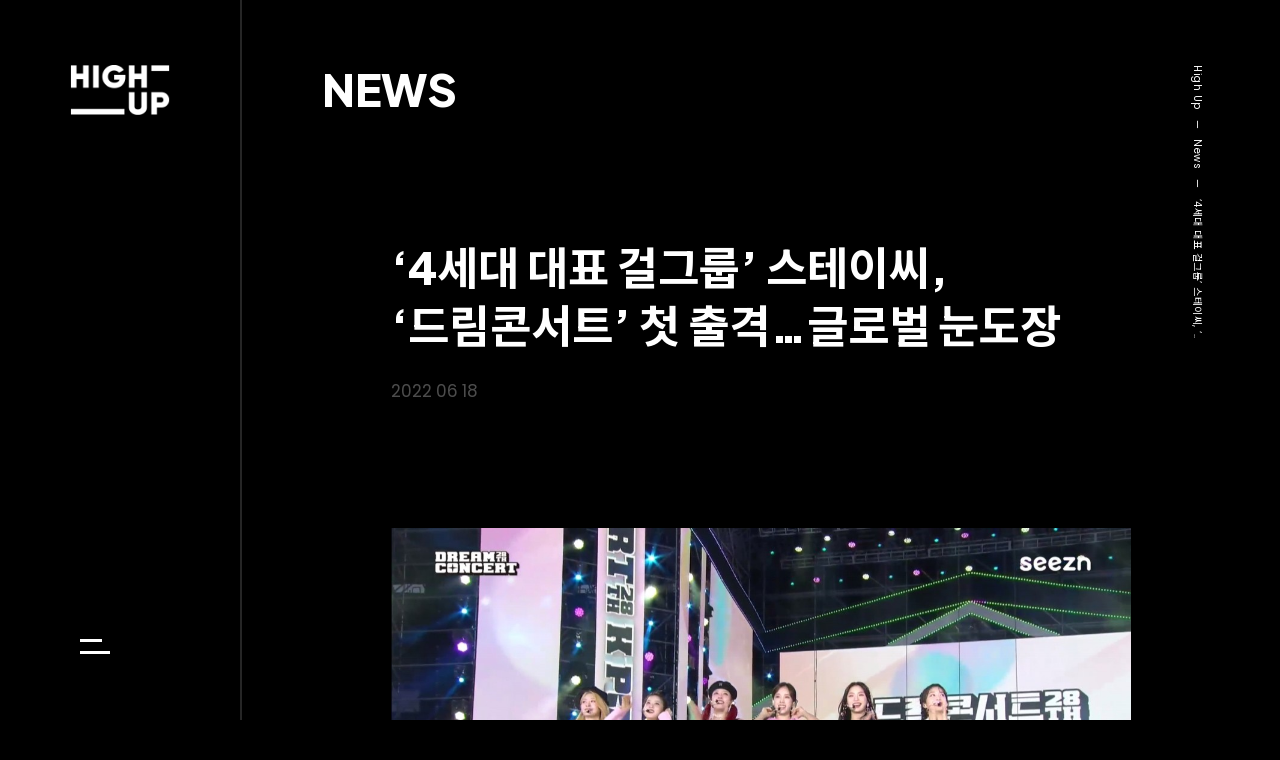

--- FILE ---
content_type: text/html; charset=UTF-8
request_url: http://www.highup-ent.com/4%EC%84%B8%EB%8C%80-%EB%8C%80%ED%91%9C-%EA%B1%B8%EA%B7%B8%EB%A3%B9-%EC%8A%A4%ED%85%8C%EC%9D%B4%EC%94%A8-%EB%93%9C%EB%A6%BC%EC%BD%98%EC%84%9C%ED%8A%B8-%EC%B2%AB/
body_size: 16344
content:
<!DOCTYPE html>
<html lang="ko-KR">
<head>
<title>‘4세대 대표 걸그룹’ 스테이씨, ‘드림콘서트’ 첫 출격…글로벌 눈도장 - High Up Ent.</title>
<meta charset="UTF-8">
<meta name="viewport" content="width=device-width, initial-scale=1.0, maximum-scale=1.0, user-scalable=0, viewport-fit=cover" />
<meta itemprop="name" content="‘4세대 대표 걸그룹’ 스테이씨, ‘드림콘서트’ 첫 출격…글로벌 눈도장 - High Up Ent.">
<meta itemprop="description" content="연예기획사, 음반 기획 및 제작, 블랙아이드필승, STAYC, 오디션">
<meta itemprop="image" content="http://cdn.highup-ent.com/wp-content/uploads/2022/06/220618_NEWS_STAYC_00.jpg">
<meta property="og:title" content="" />
<meta property="og:url" content="http://www.highup-ent.com/4%EC%84%B8%EB%8C%80-%EB%8C%80%ED%91%9C-%EA%B1%B8%EA%B7%B8%EB%A3%B9-%EC%8A%A4%ED%85%8C%EC%9D%B4%EC%94%A8-%EB%93%9C%EB%A6%BC%EC%BD%98%EC%84%9C%ED%8A%B8-%EC%B2%AB/" />
<meta property="og:image" content="http://cdn.highup-ent.com/wp-content/uploads/2022/06/220618_NEWS_STAYC_00.jpg" />
<meta property="og:description" content="연예기획사, 음반 기획 및 제작, 블랙아이드필승, STAYC, 오디션" /> 
<link rel="icon" type="image/png" href="http://cdn.highup-ent.com/assets/images/icon-32x32.png" sizes="32x32">
<link rel="icon" type="image/png" href="http://cdn.highup-ent.com/assets/images/icon-96x96.png" sizes="96x96">
<link rel="icon" type="image/png" href="http://cdn.highup-ent.com/assets/images/icon-196x196.png" sizes="196x196">
<link rel="apple-touch-icon" href="http://cdn.highup-ent.com/assets/images/icon-167x167.png" sizes="167x167">
<link rel="apple-touch-icon" href="http://cdn.highup-ent.com/assets/images/icon-180x180.png" sizes="180x180">
<link href="https://fonts.googleapis.com/css2?family=Noto+Sans+KR:wght@400;500;700;900&family=Poppins:wght@400;500;600&display=swap" rel="stylesheet">
<link href="https://fonts.googleapis.com/css2?family=Raleway:wght@400;600;700&display=swap&text=()[]" rel="stylesheet">
<meta name='robots' content='max-image-preview:large' />
<link rel='dns-prefetch' href='//s.w.org' />
		<script type="text/javascript">
			window._wpemojiSettings = {"baseUrl":"https:\/\/s.w.org\/images\/core\/emoji\/13.0.1\/72x72\/","ext":".png","svgUrl":"https:\/\/s.w.org\/images\/core\/emoji\/13.0.1\/svg\/","svgExt":".svg","source":{"concatemoji":"http:\/\/www.highup-ent.com\/wp-includes\/js\/wp-emoji-release.min.js?ver=5.7.14"}};
			!function(e,a,t){var n,r,o,i=a.createElement("canvas"),p=i.getContext&&i.getContext("2d");function s(e,t){var a=String.fromCharCode;p.clearRect(0,0,i.width,i.height),p.fillText(a.apply(this,e),0,0);e=i.toDataURL();return p.clearRect(0,0,i.width,i.height),p.fillText(a.apply(this,t),0,0),e===i.toDataURL()}function c(e){var t=a.createElement("script");t.src=e,t.defer=t.type="text/javascript",a.getElementsByTagName("head")[0].appendChild(t)}for(o=Array("flag","emoji"),t.supports={everything:!0,everythingExceptFlag:!0},r=0;r<o.length;r++)t.supports[o[r]]=function(e){if(!p||!p.fillText)return!1;switch(p.textBaseline="top",p.font="600 32px Arial",e){case"flag":return s([127987,65039,8205,9895,65039],[127987,65039,8203,9895,65039])?!1:!s([55356,56826,55356,56819],[55356,56826,8203,55356,56819])&&!s([55356,57332,56128,56423,56128,56418,56128,56421,56128,56430,56128,56423,56128,56447],[55356,57332,8203,56128,56423,8203,56128,56418,8203,56128,56421,8203,56128,56430,8203,56128,56423,8203,56128,56447]);case"emoji":return!s([55357,56424,8205,55356,57212],[55357,56424,8203,55356,57212])}return!1}(o[r]),t.supports.everything=t.supports.everything&&t.supports[o[r]],"flag"!==o[r]&&(t.supports.everythingExceptFlag=t.supports.everythingExceptFlag&&t.supports[o[r]]);t.supports.everythingExceptFlag=t.supports.everythingExceptFlag&&!t.supports.flag,t.DOMReady=!1,t.readyCallback=function(){t.DOMReady=!0},t.supports.everything||(n=function(){t.readyCallback()},a.addEventListener?(a.addEventListener("DOMContentLoaded",n,!1),e.addEventListener("load",n,!1)):(e.attachEvent("onload",n),a.attachEvent("onreadystatechange",function(){"complete"===a.readyState&&t.readyCallback()})),(n=t.source||{}).concatemoji?c(n.concatemoji):n.wpemoji&&n.twemoji&&(c(n.twemoji),c(n.wpemoji)))}(window,document,window._wpemojiSettings);
		</script>
		<style type="text/css">
img.wp-smiley,
img.emoji {
	display: inline !important;
	border: none !important;
	box-shadow: none !important;
	height: 1em !important;
	width: 1em !important;
	margin: 0 .07em !important;
	vertical-align: -0.1em !important;
	background: none !important;
	padding: 0 !important;
}
</style>
	<link rel='stylesheet' id='wp-block-library-css'  href='http://www.highup-ent.com/wp-includes/css/dist/block-library/style.min.css?ver=5.7.14' type='text/css' media='all' />
<link rel='stylesheet' id='fullpage-css'  href='http://www.highup-ent.com/wp-content/themes/highup/css/fullpage.min.css?ver=3.0.8' type='text/css' media='all' />
<link rel='stylesheet' id='slick-css'  href='http://www.highup-ent.com/wp-content/themes/highup/css/slick.css?ver=1.8.3' type='text/css' media='all' />
<link rel='stylesheet' id='photoswipe-css'  href='http://www.highup-ent.com/wp-content/themes/highup/css/photoswipe.css?ver=4.1.3' type='text/css' media='all' />
<link rel='stylesheet' id='main-css'  href='http://www.highup-ent.com/wp-content/themes/highup/style.css?ver=1768650726' type='text/css' media='all' />
<script type='text/javascript' src='http://www.highup-ent.com/wp-includes/js/jquery/jquery.min.js?ver=3.5.1' id='jquery-core-js'></script>
<script type='text/javascript' src='http://www.highup-ent.com/wp-includes/js/jquery/jquery-migrate.min.js?ver=3.3.2' id='jquery-migrate-js'></script>
<link rel="https://api.w.org/" href="http://www.highup-ent.com/wp-json/" /><link rel="alternate" type="application/json" href="http://www.highup-ent.com/wp-json/wp/v2/posts/1789" /><link rel="EditURI" type="application/rsd+xml" title="RSD" href="http://www.highup-ent.com/xmlrpc.php?rsd" />
<link rel="wlwmanifest" type="application/wlwmanifest+xml" href="http://www.highup-ent.com/wp-includes/wlwmanifest.xml" /> 
<meta name="generator" content="WordPress 5.7.14" />
<link rel="canonical" href="http://www.highup-ent.com/4%ec%84%b8%eb%8c%80-%eb%8c%80%ed%91%9c-%ea%b1%b8%ea%b7%b8%eb%a3%b9-%ec%8a%a4%ed%85%8c%ec%9d%b4%ec%94%a8-%eb%93%9c%eb%a6%bc%ec%bd%98%ec%84%9c%ed%8a%b8-%ec%b2%ab/" />
<link rel='shortlink' href='http://www.highup-ent.com/?p=1789' />
<link rel="alternate" type="application/json+oembed" href="http://www.highup-ent.com/wp-json/oembed/1.0/embed?url=http%3A%2F%2Fwww.highup-ent.com%2F4%25ec%2584%25b8%25eb%258c%2580-%25eb%258c%2580%25ed%2591%259c-%25ea%25b1%25b8%25ea%25b7%25b8%25eb%25a3%25b9-%25ec%258a%25a4%25ed%2585%258c%25ec%259d%25b4%25ec%2594%25a8-%25eb%2593%259c%25eb%25a6%25bc%25ec%25bd%2598%25ec%2584%259c%25ed%258a%25b8-%25ec%25b2%25ab%2F" />
<link rel="alternate" type="text/xml+oembed" href="http://www.highup-ent.com/wp-json/oembed/1.0/embed?url=http%3A%2F%2Fwww.highup-ent.com%2F4%25ec%2584%25b8%25eb%258c%2580-%25eb%258c%2580%25ed%2591%259c-%25ea%25b1%25b8%25ea%25b7%25b8%25eb%25a3%25b9-%25ec%258a%25a4%25ed%2585%258c%25ec%259d%25b4%25ec%2594%25a8-%25eb%2593%259c%25eb%25a6%25bc%25ec%25bd%2598%25ec%2584%259c%25ed%258a%25b8-%25ec%25b2%25ab%2F&#038;format=xml" />
<link rel="alternate" href="http://www.highup-ent.com/4%ec%84%b8%eb%8c%80-%eb%8c%80%ed%91%9c-%ea%b1%b8%ea%b7%b8%eb%a3%b9-%ec%8a%a4%ed%85%8c%ec%9d%b4%ec%94%a8-%eb%93%9c%eb%a6%bc%ec%bd%98%ec%84%9c%ed%8a%b8-%ec%b2%ab/" hreflang="ko" />
<link rel="alternate" href="http://www.highup-ent.com/en/4%ec%84%b8%eb%8c%80-%eb%8c%80%ed%91%9c-%ea%b1%b8%ea%b7%b8%eb%a3%b9-%ec%8a%a4%ed%85%8c%ec%9d%b4%ec%94%a8-%eb%93%9c%eb%a6%bc%ec%bd%98%ec%84%9c%ed%8a%b8-%ec%b2%ab/" hreflang="en" />
<!-- Global site tag (gtag.js) - Google Analytics -->
<script async src="https://www.googletagmanager.com/gtag/js?id=G-93PGT2ZFCT"></script>
<script>
window.dataLayer = window.dataLayer || [];
function gtag(){dataLayer.push(arguments);}
gtag('js', new Date());
gtag('config', 'G-93PGT2ZFCT');
</script>

</head>
<body class="page 4%ec%84%b8%eb%8c%80-%eb%8c%80%ed%91%9c-%ea%b1%b8%ea%b7%b8%eb%a3%b9-%ec%8a%a4%ed%85%8c%ec%9d%b4%ec%94%a8-%eb%93%9c%eb%a6%bc%ec%bd%98%ec%84%9c%ed%8a%b8-%ec%b2%ab loading">

<div class="site-header">
	<div class="site-logo">
		<div class="logo-holder">
			<a href="/" class="highup-logo"></a>		</div>
	</div>
	<div class="hamburger">
		<span class="bun">
			<span class="patty"></span>
		</span>
	</div>
	<div class="site-navigation">
		<div class="nav-container">
			<div class="site-menu"><ul id="menu-site-menu-ko" class="menu"><li id="menu-item-60" class="menu-item menu-item-type-post_type menu-item-object-page menu-item-60"><a href="http://www.highup-ent.com/about/">About</a></li>
<li id="menu-item-61" class="menu-item menu-item-type-post_type menu-item-object-page menu-item-61"><a href="http://www.highup-ent.com/news/">News</a></li>
<li id="menu-item-62" class="menu-item menu-item-type-post_type menu-item-object-page menu-item-62"><a title="라도" href="http://www.highup-ent.com/bep/">Rado (Producer)</a></li>
<li id="menu-item-63" class="menu-item menu-item-type-post_type menu-item-object-page menu-item-63"><a title="스테이씨" href="http://www.highup-ent.com/stayc/">STAYC</a></li>
<li id="menu-item-65" class="menu-item menu-item-type-post_type menu-item-object-page menu-item-65"><a href="http://www.highup-ent.com/audition/">Audition</a></li>
</ul></div>			<div class="site-languages"><ul id="menu-site-languages" class="menu"><li id="menu-item-91-ko" class="lang-item lang-item-2 lang-item-ko current-lang lang-item-first menu-item menu-item-type-custom menu-item-object-custom menu-item-91-ko"><a href="http://www.highup-ent.com/4%ec%84%b8%eb%8c%80-%eb%8c%80%ed%91%9c-%ea%b1%b8%ea%b7%b8%eb%a3%b9-%ec%8a%a4%ed%85%8c%ec%9d%b4%ec%94%a8-%eb%93%9c%eb%a6%bc%ec%bd%98%ec%84%9c%ed%8a%b8-%ec%b2%ab/" hreflang="ko-KR" lang="ko-KR">KR</a></li>
<li id="menu-item-91-en" class="lang-item lang-item-5 lang-item-en menu-item menu-item-type-custom menu-item-object-custom menu-item-91-en"><a href="http://www.highup-ent.com/en/4%ec%84%b8%eb%8c%80-%eb%8c%80%ed%91%9c-%ea%b1%b8%ea%b7%b8%eb%a3%b9-%ec%8a%a4%ed%85%8c%ec%9d%b4%ec%94%a8-%eb%93%9c%eb%a6%bc%ec%bd%98%ec%84%9c%ed%8a%b8-%ec%b2%ab/" hreflang="en-US" lang="en-US">EN</a></li>
</ul></div>		</div>
	</div>
</div>

<div class="site-main">
<div class="news">
	<div class="news-content section">
		<div class="outer-margin">
			
			<div class="section-heading">				
			<h2><a href="/news/">News</a></h2>
			</div>
			
			<div class="section-content">
				<article>
					<div class="article-header">
						<h2>‘4세대 대표 걸그룹’ 스테이씨, ‘드림콘서트’ 첫 출격…글로벌 눈도장</h2>
						<p class="date">2022 06 18</p>
					</div>
					
<figure class="wp-block-image size-large"><img loading="lazy" width="1232" height="2064" src="http://cdn.highup-ent.com/wp-content/uploads/2022/06/220618_NEWS_STAYC_01.jpg" alt="" class="wp-image-1791" srcset="http://cdn.highup-ent.com/wp-content/uploads/2022/06/220618_NEWS_STAYC_01.jpg 1232w, http://cdn.highup-ent.com/wp-content/uploads/2022/06/220618_NEWS_STAYC_01-768x1287.jpg 768w, http://cdn.highup-ent.com/wp-content/uploads/2022/06/220618_NEWS_STAYC_01-917x1536.jpg 917w, http://cdn.highup-ent.com/wp-content/uploads/2022/06/220618_NEWS_STAYC_01-1222x2048.jpg 1222w" sizes="(max-width: 1232px) 100vw, 1232px" /></figure>



<p>그룹 스테이씨(STAYC)가 데뷔 후 첫 ‘드림콘서트’ 무대를 화려하게 장식했다.</p>



<p>스테이씨(수민, 시은, 아이사, 세은, 윤, 재이)는 18일 오후 서울 잠실종합운동장 주경기장에서 열린 제28회 드림콘서트에 출연해 ‘RUN2U (런투유)’와 ‘ASAP (에이셉)’ 무대를 선보였다.</p>



<p>이날 스테이씨는 ‘꿈의 무대’인 ‘드림콘서트’에서 ‘RUN2U’와 ‘ASAP’ 무대를 선보였다. 먼저 ‘RUN2U’ 무대에서 스테이씨는 ‘전원 센터’, ‘전원 탑티어’ 수식어를 납득시키는 매력적인 비주얼을 보였다. 사랑스러운 에너지와 함께 포인트 안무 ‘주춤주춤’으로 강한 중독성을 유발했다.</p>



<p>‘RUN2U’ 무대를 마친 스테이씨는 팬들과 인사를 나눴다. 멤버들은 “‘드림콘서트’에 처음 왔는데, 많은 팬 분들과 함께 하니까 너무 아름답고 기분이 좋다”며 “팬들과 함께 하니까 벅차고 좋다”고 소감을 전했다.</p>



<p>이어 ‘ASAP’ 무대에서는 상큼하고 발랄한 스테이씨만의 틴프레시 에너지로 글로벌 팬심을 물들였다. 싱그럽고 청량한 분위기, 사랑스러움을 발산한 스테이씨는 포인트 안무 ‘꾹꾹이춤’과 ‘가위 춤’으로 관객과 시청자들의 마음을 몽글몽글하게 했다.</p>



<p>한편, 스테이씨는 지난 2월 두 번째 미니앨범 ‘YOUNG-LUV.COM’을 발매하고 &#8216;RUN2U&#8217; 활동을 성공적으로 마무리하며 ‘4세대 대표 걸그룹’으로 자리매김했다. 최근에는 ‘케이콘 2022 프리미어’ 서울과 시카고 무대에 오르며 강렬한 존재감을 보였다.</p>
					<div class="article-nav">
						<a href="http://www.highup-ent.com/4%ec%84%b8%eb%8c%80-%eb%8c%80%ed%91%9c-%ea%b7%b8%eb%a3%b9-%ec%8a%a4%ed%85%8c%ec%9d%b4%ec%94%a8-kcon-2022-la%e2%86%92%e7%be%8e-6%ea%b0%9c-%eb%8f%84%ec%8b%9c/" class="button next-post">Next<br />‘4세대 대표 그룹’ 스테이씨, ‘KCON 2022 LA’→美 6개 도시 투어 확정! 글로벌 존재감 빛낸다</a><a href="http://www.highup-ent.com/%ec%8a%a4%ed%85%8c%ec%9d%b4%ec%94%a8-%eb%8d%b0%eb%b7%94-%ec%b2%ab-%ea%b3%b5%ec%8b%9d-%ec%9d%91%ec%9b%90%eb%b4%89-%ea%b3%b5%ea%b0%9c%eb%8f%85%eb%b3%b4%ec%a0%81-%ed%8b%b4%ed%94%84%eb%a0%88/" class="button previous-post">Previous<br />스테이씨, 데뷔 첫 공식 응원봉 공개…독보적 틴프레시 담은 디자인에 ‘소장 욕구 UP’</a>						<a href="/news/" class="button back-to-list">Back to list</a> 
					</div>
				</article>
			</div>
			
		</div>
	</div>
</div>

</div>

<div class="site-footer">
	<div class="outer-margin">
		<div class="section-content">
			<div class="brand-copy">Keep your hopes up high.<br />High Up Ent.</div>
			<div class="copyright">&copy; High Up Ent. All rights reserved. Site by Fivement.</div>
		</div>
	</div>
</div>

<div class="site-components">
		<div class="nav-line"></div>
	<div class="breadcrumbs">
		<a href="http://www.highup-ent.com/">High Up</a><span class="dash">&mdash;</span><a href="/news/">News</a><span class="dash">&mdash;</span>‘4세대 대표 걸그룹’ 스테이씨, ‘..	</div>
</div>

<div class="loading-curtain"></div>
<div class="nav-curtain"></div>

<script type='text/javascript' src='http://www.highup-ent.com/wp-content/themes/highup/js/fullpage.min.js?ver=3.0.8' id='fullpage-js'></script>
<script type='text/javascript' src='http://www.highup-ent.com/wp-content/themes/highup/js/slick.min.js?ver=1.9.1' id='slick-js'></script>
<script type='text/javascript' src='http://www.highup-ent.com/wp-content/themes/highup/js/photoswipe.min.js?ver=4.1.3' id='photoswipe-js'></script>
<script type='text/javascript' src='http://www.highup-ent.com/wp-content/themes/highup/js/photoswipe-ui-default.min.js?ver=4.1.3' id='photoswipe-ui-js'></script>
<script type='text/javascript' src='http://www.highup-ent.com/wp-content/themes/highup/js/scrollmagic.min.js?ver=2.0.7' id='scrollmagic-js'></script>
<script type='text/javascript' src='http://www.highup-ent.com/wp-content/themes/highup/js/debug.addIndicators.min.js?ver=2.0.7' id='scrollmagic-debug-js'></script>
<script type='text/javascript' src='http://www.highup-ent.com/wp-content/themes/highup/js/animation.gsap.min.js?ver=2.0.7' id='scrollmagic-animation-js'></script>
<script type='text/javascript' src='http://www.highup-ent.com/wp-content/themes/highup/js/tweenmax.min.js?ver=2.0.2' id='tweenmax-js'></script>
<script type='text/javascript' src='http://www.highup-ent.com/wp-content/themes/highup/js/script.js?ver=1768650726' id='main-script-js'></script>
<script type='text/javascript' src='http://www.highup-ent.com/wp-includes/js/wp-embed.min.js?ver=5.7.14' id='wp-embed-js'></script>
</body>
</html>

--- FILE ---
content_type: text/css; charset=utf-8
request_url: https://fonts.googleapis.com/css2?family=Raleway:wght@400;600;700&display=swap&text=()[]
body_size: -450
content:
@font-face {
  font-family: 'Raleway';
  font-style: normal;
  font-weight: 400;
  font-display: swap;
  src: url(https://fonts.gstatic.com/l/font?kit=1Ptug8zYS_SKggPN-C8CSKlvN_S27ABP&skey=30a27f2564731c64&v=v37) format('woff2');
}
@font-face {
  font-family: 'Raleway';
  font-style: normal;
  font-weight: 600;
  font-display: swap;
  src: url(https://fonts.gstatic.com/l/font?kit=1Ptug8zYS_SKggPN-C8CSKlvN_S27ABP&skey=30a27f2564731c64&v=v37) format('woff2');
}
@font-face {
  font-family: 'Raleway';
  font-style: normal;
  font-weight: 700;
  font-display: swap;
  src: url(https://fonts.gstatic.com/l/font?kit=1Ptug8zYS_SKggPN-C8CSKlvN_S27ABP&skey=30a27f2564731c64&v=v37) format('woff2');
}


--- FILE ---
content_type: text/css
request_url: http://www.highup-ent.com/wp-content/themes/highup/style.css?ver=1768650726
body_size: 38551
content:
/*
Theme Name: Highup Ent.
Author: Fivement
Author URI: https://www.fivement.com/
Description: Wordpress theme for Highup Ent.
Version: 1.0.0
Text Domain: highup
*/

@import url('https://fonts.googleapis.com/css2?family=Plus+Jakarta+Sans:ital,wght@0,800;1,800&display=swap');

/*--- Reset ---*/

* {
-webkit-box-sizing: border-box;
   -moz-box-sizing: border-box;
		box-sizing: border-box;
}
*:before,
*:after {
-webkit-box-sizing: border-box;
   -moz-box-sizing: border-box;
		box-sizing: border-box;
}

html, body, div, ul, ol, li, h1, h2, h3, h4, h5, h6, form, p, fieldset, input, textarea, abbr, article, figure, button { 
	margin: 0; 
	padding: 0; 
}
html, body {
    width: 100%;
    min-height: 100%;
}
body {
	background-color: #000;
	color: #fff;
	font-size: 14px;
	font-family: 'Raleway', 'Poppins', 'Noto Sans KR', sans-serif;
	font-weight: 400;
	line-height: 1.65;
	word-break: keep-all;
	-webkit-text-size-adjust: 100%;
	-ms-text-size-adjust: 100%;
}
a {
	color: inherit;
	text-decoration: none;
}
ul, li {
	list-style: none;
}

h1, h2, h3, h4, h5, h6 {
	font-family: 'Plus Jakarta Sans', 'Noto Sans KR', sans-serif;
	text-transform: uppercase;
}
h1 {
	font-size: 70px;
	letter-spacing: 1px;
	line-height: 1.1;
}
h2 {
	font-size: 45px;
	line-height: 1.3;
}
h3 {
	font-size: 32px;
}
h4 {
	font-size: 22px;
}
p {
	font-size: 17px;
	line-height: 2;
}

@media (max-width: 1400px) {
	h1 {
		font-size: 60px;
	}
	h3 {
		font-size: 30px;
	}
}

@media (max-width: 1100px) {
	h1 {
		font-size: 50px;
		letter-spacing: 0;
	}
	h2 {
		font-size: 40px;
	}
	p {
		font-size: 16px;
	}
}

@media (max-width: 600px) {
	body {
		font-size: 14px;
	}
	h1 {
		font-size: 35px;
		letter-spacing: -0.5px;
	}
	h2 {
		font-size: 30px;
	}
	h3 {
		font-size: 22px;
	}
	h4 {
		font-size: 18px;
	}
	p {
		font-size: 14px;
	}
}

/*--- Site header ---*/

.site-header {
	display: flex;
	flex-direction: column;
	justify-content: space-between;
	height: 100%;
	padding: 65px 80px 55px;
	position: fixed;
	top: 0;
	left: 0;
	z-index: 99;
}
.site-header .site-logo {
	width: 120px;
	height: 60px;
	overflow: hidden;
	position: relative;
	z-index: 99;
}
.site-header .site-logo .logo-holder {
	position: relative;
	transition: margin-top 0.5s cubic-bezier(0.25, 1, 0.5, 1);
	width: 100%;
}
body.nav-opened .site-header .site-logo .logo-holder {
	transition: margin-top 0.9s cubic-bezier(0.25, 1, 0.5, 1);
}
.site-header .site-logo a {
	background-size: cover;
	background-position: left center;
	display: block;
	width: 100%;
	padding-top: 50%;
	position: relative;
	transition: opacity 0.3s ease-out;
}
.site-header .site-logo .highup-logo {
	background-image: url('http://cdn.highup-ent.com/assets/images/site-logo-highup.png');
}
.site-header .site-logo .artist-logo {
	top: -10px;
}
.site-header .site-logo .artist-logo.sairo {
	background-image: url('http://cdn.highup-ent.com/assets/images/site-logo-artist-sairo.png');
}
.site-header .site-logo .artist-logo.stayc {
	background-image: url('http://cdn.highup-ent.com/assets/images/site-logo-artist-stayc-22.png');
}
body.artist.nav-opened .site-header .site-logo .logo-holder,
body.discography.nav-opened .site-header .site-logo .logo-holder {
	margin-top: -60px;
}
body.artist .site-header .site-logo .highup-logo,
body.artist.nav-opened .site-header .site-logo .artist-logo,
body.discography .site-header .site-logo .highup-logo,
body.discography.nav-opened .site-header .site-logo .artist-logo {
	opacity: 0;
}
body.artist.nav-opened .site-header .site-logo .highup-logo,
body.discography.nav-opened .site-header .site-logo .highup-logo {
	opacity: 1;
}

.hamburger {
	background-color: transparent;
	border: 0;
	cursor: pointer;
	margin: 0;
	overflow: visible; 
	text-transform: none;
	transition-property: opacity, filter;
	transition-duration: 0.15s;
	transition-timing-function: linear;
	width: 40px;
	height: 40px;
	padding: 5px;
	position: relative;
	left: 5px;
	z-index: 99;
}
.hamburger .bun {
	width: 30px;
	height: 30px;
	display: inline-block;
	position: relative;
}

.hamburger .patty {
	background-color: transparent;
	display: block;
	top: 50%;
}
.hamburger .patty, 
.hamburger .patty::before, 
.hamburger .patty::after {
	width: 30px;
	height: 3px;
	position: absolute;
	transition-property: transform;
	transition-duration: 0.15s;
	transition-timing-function: ease; 
}
.hamburger .patty::before, 
.hamburger .patty::after {
	content: "";
	display: block; 
	background-color: #fff;
}
.hamburger .patty::before {
	top: -6px;
	transition: top 0.075s 0.12s ease, opacity 0.075s ease; 
	width: 22px;
}
.hamburger .patty::after {
	bottom: -6px;
	transition: bottom 0.075s 0.12s ease, transform 0.075s cubic-bezier(0.55, 0.055, 0.675, 0.19); 
}

body.nav-opened .hamburger .patty {
	background-color: #fff;
	transform: rotate(45deg);
	transition-delay: 0.12s;
	transition-timing-function: cubic-bezier(0.215, 0.61, 0.355, 1); 
}
body.nav-opened .hamburger .patty::before {
	top: 0;
	opacity: 0;
	transition: top 0.075s ease, opacity 0.075s 0.12s ease; 
}
body.nav-opened .hamburger .patty::after {
	bottom: 0;
	transform: rotate(-90deg);
	transition: bottom 0.075s ease, transform 0.075s 0.12s cubic-bezier(0.215, 0.61, 0.355, 1); 
}

@media (max-width: 1400px) {
	.site-header {
		padding: 65px 70px 55px;
	}
	.site-header .site-logo {
		width: 100px;
		height: 50px;
	}
	body.artist.nav-opened .site-header .site-logo .logo-holder,
	body.discography.nav-opened .site-header .site-logo .logo-holder {
		margin-top: -50px;
	}
}

@media (max-width: 1100px) {
	.site-header {
		flex-direction: row;
		width: 100%;
		height: auto;
		padding: 25px 35px;
	}
	.site-header .site-logo {
		width: 105px;
		height: 40px;
	}
	.site-header .site-logo a {
		width: 80px;
		padding-top: 40px;
	}
	.site-header .site-logo .artist-logo {
		top: 0;
	}
	.site-header .site-logo .artist-logo.stayc {
		width: 105px;
	}
	body.artist.nav-opened .site-header .site-logo .logo-holder,
	body.discography.nav-opened .site-header .site-logo .logo-holder {
		margin-top: -40px;
	}
	.site-header .hamburger {
		left: 10px;
		transform: scale(0.85);
	}
	.hamburger .patty::before {
		left: 8px;
	}
}

@media (max-width: 600px) {
	.site-header {
		padding: 20px;
	}
	.site-header .site-logo {
		width: 90px;
		height: 35px;
	}
	.site-header .site-logo a {
		width: 70px;
		padding-top: 35px;
	}
	.site-header .site-logo .artist-logo.stayc {
		width: 90px;
	}
	body.artist.nav-opened .site-header .site-logo .logo-holder,
	body.discography.nav-opened .site-header .site-logo .logo-holder {
		margin-top: -35px;
	}
	.site-header .hamburger {
		top: -3px;
		left: 10px;
		transform: scale(0.75);
	}
}

.site-navigation {
	display: flex;
	flex-direction: column;
	align-items: center;
	justify-content: center;
	position: fixed;
	top: 0;
	left: 0;
	width: 100%;
	height: 100%;
	z-index: 98;
	transform: translateX(-100%);
}
body.nav-opened .site-navigation {
	transform: translateX(0);
}
.site-navigation .site-menu .menu-item {
	font-family: 'Plus Jakarta Sans', 'Noto Sans KR', sans-serif;
	font-size: 50px;
	line-height: 1.5;
	text-transform: uppercase;
	position: relative;
}
.site-navigation .site-menu .menu-item a {
	display: flex;
	align-items: flex-start;
}
.site-navigation .site-menu .menu-item .menu-label {
	font-size: 13px;
	margin-top: 15px;
	margin-left: 15px;
}
.site-navigation .site-languages {
	margin-top: 20px;
}
.site-navigation .site-languages .menu-item {
	display: inline-block;
	font-family: 'Plus Jakarta Sans', 'Noto Sans KR', sans-serif;
	font-size: 25px;
	margin-right: 20px;
}
.site-navigation .site-languages .menu-item a {
	opacity: 0.35;
	transition: opacity 0.3s ease-out;
}
.site-navigation .site-languages .menu-item a:hover {
	opacity: 0.5;
}
.site-navigation .site-languages .menu-item.current-language a {
	opacity: 1;
}

body.nav-opened .site-navigation .menu-item {
    animation: menu-fade-in 0.35s linear both;
}

@keyframes menu-fade-in {
	from {
		opacity: 0;
		transform: translate3d(0, 10px, 10px);
	}
	to {
		opacity: 1;
		transform: translate3d(0, 0, 0);
	}
}

@media (max-width: 1100px) {
	.site-navigation .site-menu .menu-item {
		font-size: 40px;
	}
}

@media (max-width: 600px) {
	.site-navigation .site-menu .menu-item {
		font-size: 30px;
	}
	.site-navigation .site-menu .menu-item .sub-name {
		font-size: 13px;
		margin-top: 7px;
		margin-left: 5px;
	}
	.site-navigation .site-menu .menu-item .menu-label {
		font-size: 12px;
		opacity: 0.5;
		margin-top: 8px;
		margin-left: 7px;
	}
	.site-navigation .site-languages .menu-item {
		font-size: 20px;
		margin-right: 12px;
	}
}

/*--- Site Components ---*/

.site-components > * {
	bottom: 60px;
	font-size: 13px;
	line-height: 25px;
	overflow: hidden;
	position: fixed;
	z-index: 9;
}
.site-components .category {
	height: 25px;
	left: 360px;
	text-transform: capitalize;
}
.site-components .number {
	display: flex;
	right: 80px;
}
.site-components .number .current {
	height: 25px;
}
.site-components .number .of {
	margin: 0 5px;
}
.site-components .category span,
.site-components .number .current span {
	display: block;
	margin-bottom: 25px;
}
.site-components .category .category-label,
.site-components .number .current-number {
	position: relative;
	transition: margin-top 0.8s cubic-bezier(0.5, 1, 0.89, 1);
}

.site-components .section-line,
.site-components .nav-line {
	background-color: rgba(255,255,255,0.15);
	position: fixed;
	z-index: 89;
}
.site-components .section-line {
	width: calc(100% - 282px);
	height: 2px;
	bottom: 250px;
	right: 0;
	transition: width 2s cubic-bezier(0.16, 1, 0.3, 1);
}
.site-components .nav-line {
	width: 2px;
	height: 100%;
	top: 0;
	left: 280px;
	transition: height 2s cubic-bezier(0.16, 1, 0.3, 1);
}
body.loading .site-components .section-line {
	width: 0;
}
body.loading .site-components .nav-line {
	height: 0;
}
body.loaded .site-components .section-line,
body.loaded .site-components .nav-line {
	transition: none;
}

.site-components .breadcrumbs {
	font-size: 10px;
	overflow: visible;
	position: fixed;
	top: 65px;
	right: 70px;
	width: 0;
	letter-spacing: 0.5px;
	transform: rotate(90deg);
	transform-origin: top left;
	white-space: nowrap;
}
.site-components .breadcrumbs .dash {
	display: inline-block;
	margin: 0 10px;
	transition: margin 2s cubic-bezier(0.16, 1, 0.3, 1);
}
body.loading .site-components .breadcrumbs .dash {
	margin: 0 15px;
}

@media (max-width: 1400px) {
	.site-components .category {
		left: 320px;
	}
	.site-components .section-line {
		width: calc(100% - 242px);
	}
	.site-components .nav-line { 
		left: 240px;
	}
}

@media (max-width: 1100px) {
	.site-components > * {
		bottom: 40px;
	}
	.site-components .category {
		left: 50px;
	}
	.site-components .number {
		right: 50px;
	}
	.site-components .section-line {
		display: none;
	}
	.site-components .nav-line {
		width: 100%;
		height: 2px;
		bottom: auto;
		top: 90px;
		left: 0;
		transition: width 2s cubic-bezier(0.16, 1, 0.3, 1);
	}
	body.loading .site-components .nav-line {
		width: 0;
	}
	.site-components .breadcrumbs {
		top: 130px;
		right: 25px;
	}
}

@media (max-width: 600px) {
	.site-components > * {
		bottom: 15px;
		font-size: 10px;
	}
	.site-components .category {
		left: 21px;
	}
	.site-components .number {
		right: 20px;
	}
	.site-components .nav-line {
		top: 75px;
	}
	.site-components .breadcrumbs {
		font-size: 8px;
		top: 110px;
		right: 10px;
	}
}

/*--- Curtains ---*/

.loading-curtain,
.nav-curtain {
	background-color: #000;
	opacity: 0;
	position: fixed;
	top: 0;
	left: 0;
	width: 100%;
	height: 100%;
	z-index: 90;
}

.loading-curtain {
	transition: opacity 2s cubic-bezier(0.25, 1, 0.5, 1);
	pointer-events: none;
}
body.loading .loading-curtain {
	opacity: 1;
}
body.loaded .loading-curtain {
	opacity: 0;
	transform: translateX(-100%);
}

.nav-curtain {
	transition: opacity 0.6s cubic-bezier(0.25, 1, 0.5, 1), transform 0s linear 0.6s;
	transform: translateX(-100%);
}
body.nav-opened .nav-curtain {
	opacity: 0.95;
	transition: opacity 0.6s cubic-bezier(0.25, 1, 0.5, 1);
	transform: translateX(0);
}

/*--- Cover Images ---*/

.background {
	background-color: #000;
	position: absolute;
	top: 0;
	left: 0;
	width: 100%;
	height: 100%;
	overflow: hidden;
	z-index: 1;
}
.background > * {
	opacity: 0.85;
	position: absolute;
}
.background .video {
	top: 50%;
	left: 50%;
	width: auto;
	height: auto;
	transform: translate(-50%, -50%);
	z-index: 3;
}
.background .image {
	background-size: cover;
	background-position: center center;
	top: 0;
	left: 0;
	width: 100%;
	height: 100%;
	z-index: 1;
}
.background .image.portrait {
	display: none;
	z-index: 2;
}

@media (max-width: 1100px) and (orientation: portrait) {
	.background .image.landscape {
		display: none;
	}
	.background .image.portrait {
		display: block;
	}
}

@media (min-aspect-ratio: 16/9) {
	.background .video {
		width: 100%;
	}
}

@media (max-aspect-ratio: 16/9) {
	.background .video {
		height: 100%;
	}
}

/*--- List ---*/

.list-item:first-child {
	border-top: 2px solid rgba(255,255,255,0.15);
}
.list-item {
	border-bottom: 2px solid rgba(255,255,255,0.15);
	display: flex;
	flex-wrap: wrap;
	font-size: 17px;
	padding: 20px 10px;
	position: relative;
}
.list-item span {
	display: inline-block;
	width: 50%;
}
.list-item span:last-child {
	opacity: 0.5;
	padding-left: 30px;
}

@media (max-width: 600px) {
	.list-item {
		font-size: 14px;
		padding: 15px 5px;
	}
	.list-item span {
		width: 100%;
	}
	.list-item span:last-child {
		padding-left: 0;
	}
}

/*--- Main ---*/

.main-feed .section {
	background-size: cover;
	background-position: center center;
}
.main-feed .content {
	display: none;
}
.main-feed .copy {
	top: 0;
	left: 280px;
	position: absolute;
	z-index: 9;
}
.main-feed .copy .copy-text {
	display: inline-block;
	padding: 60px 80px;
}
.main-feed .copy .headline {
	margin-bottom: 30px;
	text-transform: uppercase;
}
.main-feed .copy .headline span {
	line-height: 1;
}
.main-feed .copy .subhead {
	font-size: 18px;
	line-height: 1.5;
	margin-left: 3px;
}

.main-feed .copy .text-mask {
	overflow: hidden;
}
.main-feed .copy .text-mask span {
	display: block;
	transition: opacity 1.5s cubic-bezier(0.25, 1, 0.5, 1), transform 1.2s cubic-bezier(0.25, 1, 0.5, 1);
	transition-delay: 0.2s;
	opacity: 1;
}
.main-feed .copy .text-mask:nth-child(2) span {
	transition-delay: 0.3s;
}
.main-feed .copy .text-mask:nth-child(3) span {
	transition-delay: 0.4s;
}
.main-feed .copy .text-mask:nth-child(4) span {
	transition-delay: 0.5s;
}
.main-feed .copy .text-mask:nth-child(5) span {
	transition-delay: 0.6s;
}

.main-feed .copy.hidden .text-mask span {
	opacity: 0;
	transform: translateY(30px);
}

@media (max-width: 1400px) {
	.main-feed .copy {
		left: 240px;
	}
}

@media (max-width: 1100px) {
	.main-feed .copy {
		top: auto;
		bottom: 100px;
		left: 0;
	}
	.main-feed .copy .copy-text {
		padding: 50px;
	}
	.main-feed .copy .headline {
		margin-bottom: 25px;
	}
	.main-feed .copy .subhead {
		font-size: 16px;
		margin-left: 0;
	}
}

@media (max-width: 600px) {
	.main-feed .copy {
		bottom: 60px;
		width: 100%;
	}
	.main-feed .copy .copy-text {
		padding: 20px;
		width: 100%;
	}
	.main-feed .copy .headline {
		margin-bottom: 15px;
	}
	.main-feed .copy .headline span {
		line-height: 1.05;
	}
	.main-feed .copy .subhead {
		font-size: 14px;
	}
}

/*--- Page Layouts ---*/

.outer-margin {
	padding-left: 282px;
}
.section-content {
	padding-left: 100px;
	padding-right: 380px;
}
.section-liner {
	position: relative;
}
.section-liner > span {
	background-color: rgba(255,255,255,0.15);
	content: '';
	display: block;
	width: 0;
	height: 2px;
	position: absolute;
	right: 0;
	transition: width 2s cubic-bezier(0.16, 1, 0.3, 1);
}
.section-liner .top-line {
	top: 0;
}
.section-liner .bottom-line {
	bottom: 0;
	transition-delay: 0.3s;
}
.section.active .section-liner > span {
	width: 100%;
}

@media (max-width: 1400px) {
	.outer-margin {
		padding-left: 242px;
	}
	.section-content {
		padding-left: 80px;
		padding-right: 80px;
	}
}

@media (max-width: 1100px) {
	.outer-margin {
		padding-left: 0;
	}
	.section-content {
		padding: 0 45px;
	}
}

@media (max-width: 600px) {
	.section-content {
		padding-left: 30px;
	}
}

.page-cover {
	height: calc(100vh + 60px);
	height: calc((var(--vh, 1vh) * 100) + 60px);
	position: relative;
}
.page-cover .outer-margin {
	display: flex;
	align-items: flex-end;
	height: 100%;
	padding-bottom: 120px;
}
.page-cover .headline {
	position: relative;
	z-index: 2;
}
.page-cover .headline .text-mask {
	overflow: hidden;
}
.page-cover .headline .text-mask span {
	display: block;
	transition: opacity 1.2s cubic-bezier(0.25, 1, 0.5, 1), transform 2s cubic-bezier(0.25, 1, 0.5, 1);
	transition-delay: 0.2s;
	opacity: 1;
}
.page-cover .headline .text-mask:nth-child(2) span {
	transition-delay: 0.4s;
}
.page-cover .headline .text-mask:nth-child(3) span {
	transition-delay: 0.6s;
}
.page-cover .headline .text-mask:nth-child(4) span {
	transition-delay: 0.8s;
}
.page-cover .headline .text-mask:nth-child(5) span {
	transition-delay: 1s;
}

body.loading .page-cover .headline .text-mask span {
	opacity: 0;
	transform: translateY(30px);
}
body.loading .page-cover .animate-copy .text-mask:nth-child(2) span {
	transform: translateY(40px);
}
body.loading .page-cover .animate-copy .text-mask:nth-child(3) span {
	transform: translateY(50px);
}
body.loading .page-cover .animate-copy .text-mask:nth-child(4) span {
	transform: translateY(60px);
}
body.loading .page-cover .animate-copy .text-mask:nth-child(5) span {
	transform: translateY(70px);
}

.page-content .section {
	margin: 120px 0;
}
.section .animate {
	opacity: 0;
	transform: translate3d(0px, 30px, 0px);
}
.section.active .animate {
	opacity: 1;
	transform: translate3d(0px, 0px, 0px);
	transition: opacity 1.5s cubic-bezier(0.25, 1, 0.5, 1), transform 1.5s cubic-bezier(0.25, 1, 0.5, 1);
}
.section .animate[data-offset="50"] {
	transform: translate3d(0px, 50px, 0px);
}
.section .animate[data-duration="1"] {
	transition: opacity 1.2s cubic-bezier(0.25, 1, 0.5, 1), transform 1s cubic-bezier(0.25, 1, 0.5, 1);
}
.section .animate[data-duration="2"] {
	transition: opacity 2s cubic-bezier(0.25, 1, 0.5, 1), transform 2s cubic-bezier(0.25, 1, 0.5, 1);
}
.section .animate[data-delay="0.3"] {
	transition-delay: 0.3s;
}
.section .animate[data-delay="0.4"] {
	transition-delay: 0.4s;
}
.section .animate[data-delay="0.5"] {
	transition-delay: 0.5s;
}
.section .animate[data-delay="0.6"] {
	transition-delay: 0.6s;
}
.section .animate[data-delay="0.7"] {
	transition-delay: 0.7s;
}
.section .animate[data-delay="0.8"] {
	transition-delay: 0.8s;
}
.section .animate[data-delay="0.9"] {
	transition-delay: 0.9s;
}
.section .animate[data-delay="1"] {
	transition-delay: 1s;
}

.will-change {
	will-change: opacity, transform;
}

.section .section-heading {
	margin-left: 100px;
	margin-bottom: 45px;
}
.page-content .section h4 {
	line-height: 1.15;
	margin: 25px 0 15px;
}
.page-content .section p {
	margin-bottom: 20px;
}
.page-content .section h4 + p {
	font-size: 14px;
	line-height: 1.65;
	margin-bottom: 0;
}
.page-content .section.active h4 + p {
	opacity: 0.5 !important;
}

@media (max-width: 1400px) {
	.section .section-heading {
		margin-left: 80px;
	}
}

@media (max-width: 1100px) {
	.page-cover {
		height: 100vh;
		height: calc(var(--vh, 1vh) * 100);
	}
	.page-cover .outer-margin {
		padding-bottom: 80px;
	}
	.page-content .section {
		margin: 80px 0;
	}
	.section .section-heading {
		margin-left: 50px;
	}
}

@media (max-width: 600px) {
	.page-cover .outer-margin {
		padding-bottom: 60px;
	}
	.page-content .section {
		margin: 60px 0;
	}
	.section .section-heading {
		margin-left: 30px;
		margin-bottom: 30px;
	}
	.page-content .section h4 {
		margin: 20px 0 10px;
	}
	.page-content .section p {
		margin-bottom: 20px;
		word-break: break-all;
		text-align: justify;
	}
	.page-content .section h4 + p {
		font-size: 13px;
	}
	.page-content .section p > br {
		display: none;
	}
	.page-content .section h4 + p > br {
		display: block;
	}
}

.page-source {
	display: none;
}

/*--- Producer / Artist ---*/

.manifesto .section-heading {
	font-weight: 900;
	line-height: 1.35;
}

.social-links {
	margin-top: 40px;
}
.social-links span {
	display: block;
	font-size: 14px;
	opacity: 0.5;
	margin-right: 20px;
}
.social-links .text-button {
	display: inline-block;
	font-size: 16px;
	font-weight: 700;
	margin-top: 5px;
	margin-right: 15px;
}

.profile .outer-margin {
	padding-right: 0;
}
.profile .section-content {
	padding: 0;
}
.profile .section-heading {
	margin-bottom: 15px;
}
.profile .profile-grid {
	display: flex;
	flex-wrap: wrap;
	width: calc(100% - 420px);
}
.profile .profile-grid .grid-item {
	width: 50%;
	padding: 30px;
	transform: translateX(70px);
}
.profile .profile-grid .grid-item img {
	border-radius: 3px;
	width: 100%;
	height: auto;
}

body.producer .profile .profile-grid .grid-item h4 {
	margin-bottom: 5px;
}

@media (max-width: 1400px) {
	.profile .profile-grid {
		padding: 0 50px;
		width: 100%;
	}
	.profile .profile-grid .grid-item {
		width: 50%;
		transform: translateX(0);
	}
}

@media (max-width: 1100px) {
	.profile .profile-grid .grid-item {
		transform: translateX(-30px);
	}
}

@media (max-width: 900px) {
	.profile .profile-grid .grid-item {
		padding: 20px;
		transform: translateX(-20px);
	}
}

@media (max-width: 600px) {
	.social-links span {
		font-size: 13px;
	}
	.social-links .text-button {
		font-size: 15px;
		margin-right: 10px;
	}
	.profile .profile-grid {
		padding-left: 0;
		padding-right: 60px;
	}
	.profile .profile-grid .grid-item {
		width: 100%;
		padding: 10px;
		transform: translateX(20px);
	}
}


.discography.section .outer-margin {
	padding-right: 0;
}
.discography.section .headline {
	font-weight: 900;
}
.discography.section .section-heading {
	margin-bottom: 15px;
}
.discography .album-list {
	margin-top: 15px;
}
.discography .album-list * {
	outline: none;
}
.discography .album-list .slick-track {
	margin: 0;
}
.discography .album-list .album-item {
	padding: 30px;
	transform: translateX(calc(-100% - 140px));
}
.discography .album-list.has-one-item .album-item {
	transform: translateX(calc(-50% - 140px));
}
.discography .album-list.has-two-items .album-item {
	transform: translateX(-140px);
}
.discography .album-list .album-item img {
	border-radius: 3px;
	width: 100%;
	height: auto;
}

@media (max-width: 1400px) {
	.discography .album-list .album-item {
		transform: translateX(-100%);
	}
	.discography .album-list.has-one-item .album-item {
		transform: translateX(-50%);
	}
	.discography .album-list.has-two-items .album-item {
		transform: translateX(0);
	}
}

@media (max-width: 1100px) {
	.discography .album-list .album-item {
		transform: translateX(calc(-100% - 30px));
	}
	.discography .album-list.has-one-item .album-item {
		transform: translateX(calc(-50% - 30px));
	}
	.discography .album-list.has-two-items .album-item {
		transform: translateX(-30px);
	}
}

@media (max-width: 900px) {
	.discography .album-list .album-item {
		padding: 20px;
		transform: translateX(calc(-100% - 20px));
	}
	.discography .album-list.has-one-item .album-item {
		transform: translateX(calc(-50% - 20px));
	}
	.discography .album-list.has-two-items .album-item {
		transform: translateX(-20px);
	}
}

@media (max-width: 600px) {
	.discography .album-list .album-item {
		padding: 10px;
		transform: translateX(-10px) !important;
	}
}

.tour.section .outer-margin {
	padding-right: 0;
}
.tour.section .headline {
	font-weight: 900;
}
.tour.section .section-heading {
	margin-bottom: 15px;
}
.tour .tour-list {
	margin-top: 15px;
}
.tour .tour-list * {
	outline: none;
}
.tour .tour-list .slick-track {
	margin: 0;
}
.tour .tour-list .tour-item {
	padding: 30px;
	transform: translateX(calc(-100% - 140px));
}
.tour .tour-list.has-one-item .tour-item {
	transform: translateX(calc(-50% - 140px));
}
.tour .tour-list.has-two-items .tour-item {
	transform: translateX(-140px);
}
.tour .tour-list .tour-item img {
	border-radius: 3px;
	width: 100%;
	height: auto;
}

@media (max-width: 1400px) {
	.tour .tour-list .tour-item {
		transform: translateX(-100%);
	}
	.tour .tour-list.has-one-item .tour-item {
		transform: translateX(-50%);
	}
	.tour .tour-list.has-two-items .tour-item {
		transform: translateX(0);
	}
}

@media (max-width: 1100px) {
	.tour .tour-list .tour-item {
		transform: translateX(calc(-100% - 30px));
	}
	.tour .tour-list.has-one-item .tour-item {
		transform: translateX(calc(-50% - 30px));
	}
	.tour .tour-list.has-two-items .tour-item {
		transform: translateX(-30px);
	}
}

@media (max-width: 900px) {
	.tour .tour-list .tour-item {
		padding: 20px;
		transform: translateX(calc(-100% - 20px));
	}
	.tour .tour-list.has-one-item .tour-item {
		transform: translateX(calc(-50% - 20px));
	}
	.tour .tour-list.has-two-items .tour-item {
		transform: translateX(-20px);
	}
}

@media (max-width: 600px) {
	.tour .tour-list .tour-item {
		padding: 10px;
		transform: translateX(-10px) !important;
	}
}

.schedule .section-liner {
	min-height: 500px;
	padding: 65px 0;
}
.schedule .section-content {
	transition: opacity 0.6s cubic-bezier(0.25, 1, 0.5, 1);
}
.schedule .section-content:after {
	content: '';
	clear: both;
	display: table;
}
.schedule .section-content.loading {
	opacity: 0.3;
	pointer-events: none;
}
.schedule .section-content > * {
	width: 50%;
}
.schedule .schedule-nav,
.schedule .event-list {
	float: left;
}
.schedule .schedule-nav {
	display: flex;
	align-items: center;
	position: relative;
	margin-bottom: 22px;
	margin-left: -10px;
}
.schedule .schedule-nav h3 {
	display: inline-block;
	margin: 0 15px;
}
.schedule .schedule-nav .button {
	background-size: contain;
	cursor: pointer;
	display: inline-block;
	width: 32px;
	height: 32px;
	opacity: 0.35;
	transition: opacity 0.2s ease-out;
}
.schedule .schedule-nav .button:hover {
	opacity: 0.7;
}
.schedule .schedule-nav .prev-month {
	background-image: url('http://cdn.highup-ent.com/assets/images/icon-prev.png');
}
.schedule .schedule-nav .next-month {
	background-image: url('http://cdn.highup-ent.com/assets/images/icon-next.png');
}
.schedule .event-source {
	display: none;
}
.schedule .event-list .event-item {
	display: flex;
	flex-wrap: wrap;
}
.schedule .event-list .event-date {
	line-height: 1.8;
	opacity: 0.3;
	width: 40px;
}
.schedule .event-list .event-content {
	font-size: 14px;
	line-height: 1.65;
	margin-bottom: 15px;
	width: calc(100% - 40px);
}
.schedule .event-list .event-content br {
	display: block !important;
}
.schedule .event-list .event-content a {
	text-decoration: underline;
}
.schedule .event-list h3 {
	margin-bottom: 30px;
}
.schedule .event-list .no-events {
	font-size: 15px;
	opacity: 0.3;
}

.schedule .schedule-nav,
.schedule .calendar {
	transition-delay: 0.3s;
}

.schedule .calendar {
	float: right;
	padding: 0 5px;
}
.schedule .calendar table {
	border-spacing: 0;
	border-collapse: collapse;
	width: 100%;
}
.schedule .calendar table thead th,
.schedule .calendar table tbody td {
	padding: 15px 0;
	width: 14.2857%;
	text-align: center;
}
.schedule .calendar table tbody td {
	opacity: 0.3;
}
.schedule .calendar table tbody td span {
	display: inline-block;
	padding: 5px;
}
.schedule .calendar table tbody td.has-event,
.schedule .calendar table tbody td.today {
	opacity: 1;
}
.schedule .calendar table tbody td.today span {
	border-bottom: 2px solid #fff;
}

@media (max-width: 700px) {
	.schedule .section-heading {
		margin-bottom: 0;
		position: relative;
		line-height: 0.9;
	}
	.schedule .section-liner {
		padding: 0;
	}
	.schedule .section-liner > span {
		display: none;
	}
	.schedule .section-content > * {
		width: 100%;
		float: none;
	}
	.schedule .schedule-nav {
		margin-left: 0;
	}
	.schedule .schedule-nav h3 {
		margin: 0;
	}
	.schedule .schedule-nav .button {
		position: absolute;
		top: 5px;
		width: 26px;
		height: 26px;
	}
	.schedule .schedule-nav .button:hover {
		opacity: 0.35;
	}
	.schedule .schedule-nav .prev-month {
		right: 45px;
	}
	.schedule .schedule-nav .next-month {
		right: 0;
	}
	.schedule .calendar {
		padding: 0;
		margin: 0 -12px 20px;
		width: calc(100% + 24px);
	}
	.schedule .calendar table thead th,
	.schedule .calendar table tbody td {
		padding: 3px 0;
		font-size: 13px;
	}
	.schedule .event-list {
		border-top: 2px solid rgba(255,255,255,0.15);
		padding-top: 25px;
	}
	.schedule .event-list .event-content {
		font-size: 13px;
	}
}

/*--- Discography ---*/

.album-tracklist .track-item:first-child {
	border-top: 2px solid rgba(255,255,255,0.15);
}
.album-tracklist .track-item {
	border-bottom: 2px solid rgba(255,255,255,0.15);
	display: flex;
	flex-wrap: wrap;
	font-size: 17px;
	padding: 20px 10px;
	position: relative;
}
.album-tracklist .track-item .track-number {
	width: 70px;
}
.album-tracklist .track-item .track-name {
	width: calc(100% - 70px);
	
}
.album-tracklist .track-item .track-name .participants {
	display: block;
	font-size: 12px;
	opacity: 0.5;
}
.album-tracklist .track-item .track-length {
	position: absolute;
	top: 20px;
	right: 0;
}
.album-tracklist .album-links {
	margin-top: 40px;
}
.album-tracklist .album-links span {
	display: block;
	font-size: 14px;
	opacity: 0.5;
	margin-right: 20px;
}
.album-tracklist .album-links .text-button {
	display: inline-block;
	font-size: 16px;
	font-weight: 700;
	margin-top: 5px;
	margin-right: 15px;
}

.video-holder {
	position: relative;
	width: calc(100% + 200px);
	height: 0;
	padding-top: calc((100% + 200px) * 0.5625);
	margin: 0 -100px;
	overflow: hidden;
}
.video-holder iframe {
	border: none;
	outline: none;
	position: absolute;
	top: 0;
	left: 0;
	width: 100%;
	height: 100%;
	min-width: auto;
	min-height: auto;
	z-index: 1;
}
.video-holder .play-button {
	cursor: pointer;
	opacity: 0.7;
	position: absolute;
	top: 50%;
	left: 50%;
	transform: translate(-50%, -50%) scaleY(0.65);
	transition: opacity 0.3s ease-out, transform 0.1s linear 0.3s;
	z-index: 3;
}
.video-holder .play-button::after {
	content: '';
	display: block;
	width: 0; 
	height: 0; 
	border-top: 80px solid transparent;
	border-bottom: 80px solid transparent;
	border-left: 80px solid #fff;
}
.video-holder .video-cover {
	background-size: cover;
	position: absolute;
	top: 0;
	left: 0;
	width: 100%;
	height: 100%;
	transition: opacity 0.3s ease-out, transform 0.1s linear 0.3s;
	z-index: 2;
}

.video-holder.is-playing .play-button,
.video-holder.is-playing .video-cover {
	opacity: 0;
	transform: translateX(100%);
}

.album-photos .section-heading {
	margin-bottom: 15px;
}
.photo-grid {
	display: flex;
	flex-wrap: wrap;
	margin: 0 -20px;
}
.photo-grid figure {
	width: 50%;
	padding: 20px;
}
.photo-grid figure.landscape {
	width: 100%;
}
.photo-grid figure img {
	width: 100%;
	height: auto;
}

@media (max-width: 1400px) {
	.video-holder {
		width: calc(100% + 160px);
		padding-top: calc((100% + 160px) * 0.5625);
		margin: 0 -80px;
	}
}

@media (max-width: 1100px) {
	.video-holder {
		width: calc(100% + 90px);
		padding-top: calc((100% + 90px) * 0.5625);
		margin: 0 -45px;
	}
	.video-holder .play-button::after {
		border-top: 65px solid transparent;
		border-bottom: 65px solid transparent;
		border-left: 65px solid #fff;
	}
}

@media (max-width: 600px) {
	.album-tracklist .track-item {
		font-size: 14px;
		padding: 15px 5px;
	}
	.album-tracklist .track-item .track-number {
		width: 30px;
	}
	.album-tracklist .track-item .track-name {
		width: calc(100% - 30px);
	}
	.album-tracklist .track-item .track-length {
		top: 15px;
	}
	.album-tracklist .album-links span {
		font-size: 13px;
	}
	.album-tracklist .album-links .text-button {
		font-size: 15px;
		margin-right: 10px;
	}
	.video-holder {
		width: calc(100% + 75px);
		padding-top: calc((100% + 75px) * 0.5625);
		margin-left: -30px;
		margin-right: -45px;
	}
	.video-holder .play-button::after {
		border-top: 50px solid transparent;
		border-bottom: 50px solid transparent;
		border-left: 50px solid #fff;
	}
	.photo-grid {
		margin: 0 -5px;
	}
	.photo-grid figure {
		padding: 5px;
	}
}

.pswp .pswp__bg {
	background-color: rgba(0,0,0,0.87);
}
.pswp .pswp__button,
.pswp .pswp__share-modal,
.pswp .pswp__top-bar .pswp__counter {
	display: none;
}
.pswp .pswp__top-bar {
	position: relative;
}
.pswp .pswp__top-bar .pswp__button--close {
	background-color: transparent;
	background-image: url('[data-uri]') !important;
	background-size: 30px 30px;
	background-position: center center;
	border: none;
	display: block;
	outline: none;
	position: absolute;
	top: 25px;
	right: 28px;
	width: 40px;
	height: 40px;
}

@media (max-width: 600px) {
	.pswp .pswp__top-bar .pswp__button--close {
		top: 16px;
		right: 13px;
	}
}

/*--- Site Footer ---*/

.site-footer {
	padding-bottom: 60px;
}
.site-footer .brand-copy {
	font-family: 'Plus Jakarta Sans', 'Noto Sans KR', sans-serif;
	text-transform: uppercase;
	line-height: 1.25;
	margin-bottom: 20px;
}
.site-footer .copyright {
	font-size: 10px;
}

@media (max-width: 600px) {
	.site-footer .copyright {
		font-size: 9px;
	}
}

/*--- News ---*/

.news {
	margin-top: 67px;
	margin-bottom: 120px;
}

.news-grid {
	display: flex;
	flex-wrap: wrap;
	margin: 0 -30px;
}
.news-grid .grid-item {
	width: 50%;
	padding: 30px;
}
.news-grid .grid-item img {
	border-radius: 3px;
	width: 100%;
	height: auto;
	margin-bottom: 30px;
}
.news-grid .grid-item .headline {
	font-size: 25px;
	line-height: 1.35;
	width: 90%;
	margin-bottom: 10px;
}
.news-grid .grid-item .date {
	display: block;
}
.section.active .news-grid .grid-item .date {
	opacity: 0.3;
}

@media (max-width: 1800px) {
	.news-list .section-content {
		padding-right: 160px;
	}
}

@media (max-width: 1400px) {
	.news {
		margin-top: 60px;
	}
	.news-list .section-content {
		padding-right: 120px;
	}
}

@media (max-width: 1100px) {
	.news {
		margin-top: 150px;
	}
	.news-list .section-content {
		padding-right: 80px;
	}
	.news-grid {
		margin: 0 -20px;
	}
	.news-grid .grid-item {
		padding: 20px;
	}
}

@media (max-width: 600px) {
	.news {
		margin-top: 120px;
	}
	.news-list .section-content {
		padding-right: 45px;
	}
	.news-grid {
		margin: 0;
	}
	.news-grid .grid-item {
		padding: 20px 0;
		width: 100%;
	}
	.news-grid .grid-item img {
		margin-bottom: 20px;
	}
	.news-grid .grid-item .headline {
		font-size: 22px;
	}
	.news-grid .grid-item .date {
		font-size: 13px;
	}
}

.news-content article {
	width: 100%;
	max-width: 740px;
	margin: 0 auto;
}
.news-content article .article-header {
	margin: 120px 0;
}
.news-content article .article-header .date {
	margin-top: 20px;
	margin-bottom: 0;
	opacity: 0.3;
}
.news-content article p {
	text-align: justify;
	margin-bottom: 30px;
	word-break: break-all;
}
.news-content article .wp-block-image {
	margin: 60px 0;
}
.news-content article .wp-block-image img {
	width: 100%;
	height: auto;
}
.news-content article .wp-block-image figcaption {
	font-size: 14px;
	opacity: 0.5;
}
.news-content article .article-nav {
	display: flex;
	flex-direction: column;
	margin-top: 30px;
}
.news-content article .article-nav a {
	opacity: 0.5;
	margin: 10px 0;
}

@media (max-width: 1100px) {
	.news-content article .article-header {
		margin: 80px 0;
	}
}

@media (max-width: 600px) {
	.news-content article .article-header {
		margin: 45px 0;
	}
	.news-content article .article-header .date {
		margin-top: 10px;
	}
	.news-content article .wp-block-image {
		margin: 35px 0;
	}
	.news-content article .wp-block-image figcaption {
		font-size: 13px;
	}
}

/*--- Audition ---*/

.audition-description .section-heading {
	font-weight: 900;
	line-height: 1.35;
}
.audition-description .section-content p:nth-child(odd) {
	border-top: 2px solid rgba(255,255,255,0.15);
	font-weight: 700;
	margin-bottom: 15px;
	padding-top: 45px;
}
.audition-description .section-content p:nth-child(even) {
	font-size: 16px;
	margin-top: 0;
	margin-bottom: 45px;
}

@media (max-width: 600px) {
	.audition-description .section-content p br {
		display: block;
	}
	.audition-description .section-content p:nth-child(odd) {
		font-size: 16px;
		margin-bottom: 15px;
		padding-top: 35px;
	}
	.audition-description .section-content p:nth-child(even) {
		font-size: 13px;
		margin-bottom: 30px;
	}
}

/*--- About ---*/

.about .page-background {
	opacity: 0.7;
	position: fixed;
	top: 0;
	left: 0;
	width: 100%;
	height: 100%;
	z-index: 1;
	transition: opacity 2s cubic-bezier(0.25, 1, 0.5, 1);
}
.about.hide-background .page-background {
	opacity: 0;
}
.about .page-background video {
	position: absolute;
	top: 50%;
	left: 50%;
	transform: translate(-50%, -50%);
	width: auto;
	height: auto;
	min-width: 100%;
	min-height: 100%;
}
.about .page-content,
.about .site-footer {
	position: relative;
	z-index: 2;
}

.about .manifesto .copy {
	display: flex;
	align-items: flex-end;
	width: 100%;
	height: 100vh;
	height: calc(var(--vh, 1vh) * 100);
}
.about .manifesto .copy p {
	font-size: 22px;
	font-weight: 900;
	margin-bottom: 55px;
	transition: opacity 2s cubic-bezier(0.25, 1, 0.5, 1), transform 3s cubic-bezier(0.25, 1, 0.5, 1);
}
.about.loading .manifesto .copy p {
	opacity: 0;
	transform: translateY(50px);
}

.about .office-info {
	margin-top: 50vh;
	margin-top: calc(var(--vh, 1vh) * 50);
}

.about .site-components .nav-line {
	background-color: rgba(255,255,255,0.15);
}

@media (max-width: 600px) {
	.about .manifesto .copy p {
		font-size: 18px;
		margin-bottom: 30px;
		text-align: justify;
		word-break: break-all;
	}
}

/*--- Single Page ---*/

.single-page {
	margin-top: 67px;
	margin-bottom: 120px;
}
.single-page img {
	width: 100%;
	height: auto;
}

@media (max-width: 1400px) {
	.single-page {
		margin-top: 60px;
	}
}

@media (max-width: 1100px) {
	.single-page {
		margin-top: 150px;
	}
}

@media (max-width: 600px) {
	.single-page {
		margin-top: 120px;
	}

}

/*--- 404 Error ---*/

.error404 h2 {
	line-height: 1.1;
}
.error404 .site-components .breadcrumbs,
.error404 .site-footer {
	display: none;
}